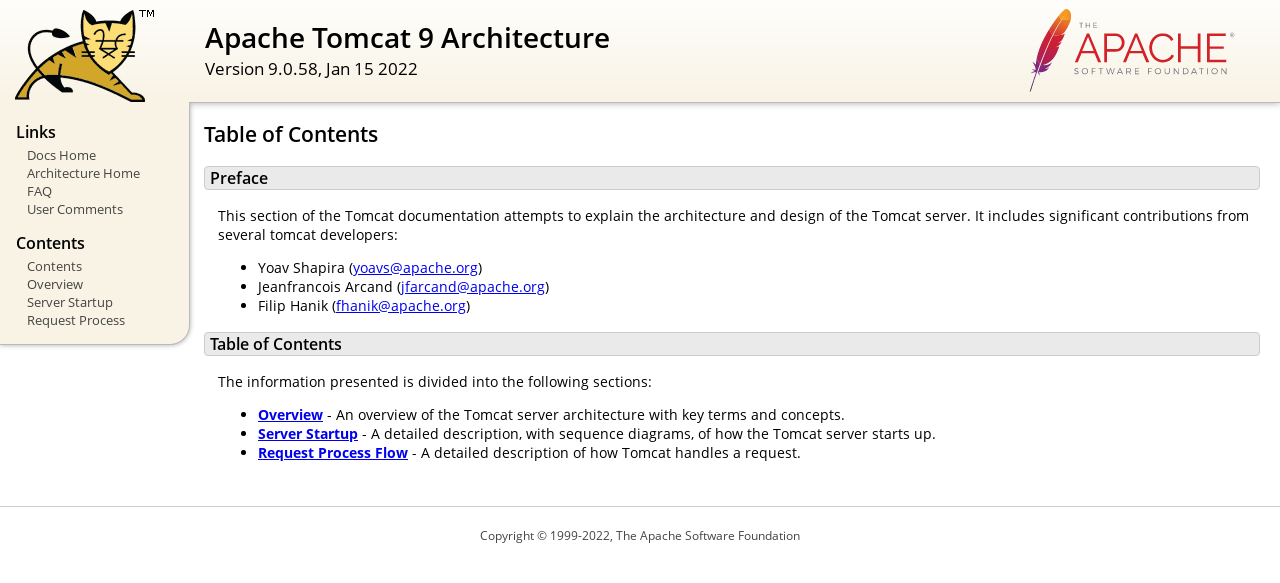

--- FILE ---
content_type: text/html
request_url: https://web.mawjood-app.com/docs/architecture/index.html
body_size: 2836
content:
<!DOCTYPE html SYSTEM "about:legacy-compat">
<html lang="en"><head><META http-equiv="Content-Type" content="text/html; charset=UTF-8"><link href="../images/docs-stylesheet.css" rel="stylesheet" type="text/css"><title>Apache Tomcat 9 Architecture (9.0.58) - Table of Contents</title><meta name="author" content="Yoav Shapira"></head><body><div id="wrapper"><header><div id="header"><div><div><div class="logo noPrint"><a href="https://tomcat.apache.org/"><img alt="Tomcat Home" src="../images/tomcat.png"></a></div><div style="height: 1px;"></div><div class="asfLogo noPrint"><a href="https://www.apache.org/" target="_blank"><img src="../images/asf-logo.svg" alt="The Apache Software Foundation" style="width: 266px; height: 83px;"></a></div><h1>Apache Tomcat 9 Architecture</h1><div class="versionInfo">
            Version 9.0.58,
            <time datetime="2022-01-15">Jan 15 2022</time></div><div style="height: 1px;"></div><div style="clear: left;"></div></div></div></div></header><div id="middle"><div><div id="mainLeft" class="noprint"><div><nav><div><h2>Links</h2><ul><li><a href="../index.html">Docs Home</a></li><li><a href="index.html">Architecture Home</a></li><li><a href="https://wiki.apache.org/tomcat/FAQ">FAQ</a></li><li><a href="#comments_section">User Comments</a></li></ul></div><div><h2>Contents</h2><ul><li><a href="index.html">Contents</a></li><li><a href="overview.html">Overview</a></li><li><a href="startup.html">Server Startup</a></li><li><a href="requestProcess.html">Request Process</a></li></ul></div></nav></div></div><div id="mainRight"><div id="content"><h2>Table of Contents</h2><h3 id="Preface">Preface</h3><div class="text">

<p>This section of the Tomcat documentation attempts to explain
the architecture and design of the Tomcat server.  It includes significant
contributions from several tomcat developers:
</p>
<ul>
<li>Yoav Shapira
    (<a href="mailto:yoavs@apache.org">yoavs@apache.org</a>)</li>
<li>Jeanfrancois Arcand
    (<a href="mailto:jfarcand@apache.org">jfarcand@apache.org</a>)</li>
<li>Filip Hanik
    (<a href="mailto:fhanik@apache.org">fhanik@apache.org</a>)</li>
</ul>

</div><h3 id="Table_of_Contents">Table of Contents</h3><div class="text">

<p>The information presented is divided into the following sections:</p>
<ul>
<li><a href="overview.html"><strong>Overview</strong></a> -
    An overview of the Tomcat server architecture with key terms
    and concepts.</li>
<li><a href="startup.html"><strong>Server Startup</strong></a> -
    A detailed description, with sequence diagrams, of how the Tomcat
    server starts up.</li>
<li><a href="requestProcess.html"><strong>Request Process Flow</strong></a> -
    A detailed description of how Tomcat handles a request.</li>
</ul>

</div></div></div></div></div><footer><div id="footer">
    Copyright &copy; 1999-2022, The Apache Software Foundation
    </div></footer></div></body></html>